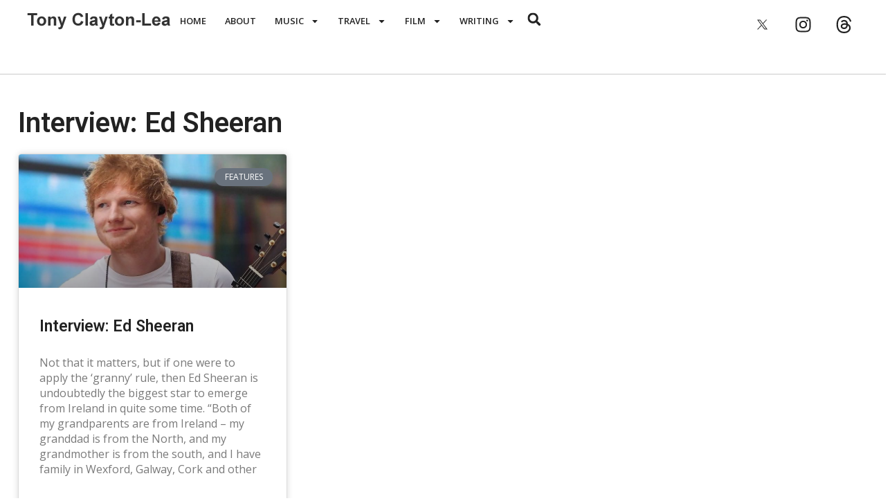

--- FILE ---
content_type: text/css
request_url: https://www.tonyclaytonlea.com/wp-content/uploads/elementor/css/post-2025.css?ver=1735913770
body_size: 382
content:
.elementor-kit-2025{--e-global-color-primary:#222222;--e-global-color-secondary:#FFFFFF;--e-global-color-text:#7A7A7A;--e-global-color-accent:#0821D1;--e-global-color-fc16991:#697BFF;--e-global-typography-primary-font-family:"Roboto";--e-global-typography-primary-font-size:2.5em;--e-global-typography-primary-font-weight:600;--e-global-typography-primary-line-height:2.2em;--e-global-typography-secondary-font-family:"Roboto Slab";--e-global-typography-secondary-font-size:1.6em;--e-global-typography-secondary-font-weight:400;--e-global-typography-secondary-line-height:1.8px;--e-global-typography-text-font-family:"Open Sans";--e-global-typography-text-font-size:1em;--e-global-typography-text-font-weight:400;--e-global-typography-text-line-height:1.4em;--e-global-typography-accent-font-family:"Open Sans";--e-global-typography-accent-font-size:1em;--e-global-typography-accent-font-weight:600;--e-global-typography-accent-line-height:1.2em;color:var( --e-global-color-text );font-family:var( --e-global-typography-text-font-family ), Sans-serif;font-size:var( --e-global-typography-text-font-size );font-weight:var( --e-global-typography-text-font-weight );line-height:var( --e-global-typography-text-line-height );}.elementor-kit-2025 button,.elementor-kit-2025 input[type="button"],.elementor-kit-2025 input[type="submit"],.elementor-kit-2025 .elementor-button{background-color:var( --e-global-color-accent );color:var( --e-global-color-secondary );border-radius:8px 8px 8px 8px;padding:15px 20px 15px 20px;}.elementor-kit-2025 button:hover,.elementor-kit-2025 button:focus,.elementor-kit-2025 input[type="button"]:hover,.elementor-kit-2025 input[type="button"]:focus,.elementor-kit-2025 input[type="submit"]:hover,.elementor-kit-2025 input[type="submit"]:focus,.elementor-kit-2025 .elementor-button:hover,.elementor-kit-2025 .elementor-button:focus{background-color:var( --e-global-color-fc16991 );color:var( --e-global-color-secondary );border-radius:10px 10px 10px 10px;}.elementor-kit-2025 e-page-transition{background-color:#FFBC7D;}.elementor-kit-2025 p{margin-bottom:2em;}.elementor-kit-2025 a{font-weight:700;}.elementor-kit-2025 a:hover{color:var( --e-global-color-fc16991 );}.elementor-section.elementor-section-boxed > .elementor-container{max-width:1140px;}.e-con{--container-max-width:1140px;}.elementor-widget:not(:last-child){margin-block-end:20px;}.elementor-element{--widgets-spacing:20px 20px;--widgets-spacing-row:20px;--widgets-spacing-column:20px;}{}h1.entry-title{display:var(--page-title-display);}.site-header{padding-inline-end:0px;padding-inline-start:0px;}@media(max-width:1024px){.elementor-kit-2025{font-size:var( --e-global-typography-text-font-size );line-height:var( --e-global-typography-text-line-height );}.elementor-section.elementor-section-boxed > .elementor-container{max-width:1024px;}.e-con{--container-max-width:1024px;}}@media(max-width:767px){.elementor-kit-2025{font-size:var( --e-global-typography-text-font-size );line-height:var( --e-global-typography-text-line-height );}.elementor-section.elementor-section-boxed > .elementor-container{max-width:767px;}.e-con{--container-max-width:767px;}}

--- FILE ---
content_type: text/css
request_url: https://www.tonyclaytonlea.com/wp-content/uploads/elementor/css/post-2045.css?ver=1735913770
body_size: 1277
content:
.elementor-2045 .elementor-element.elementor-element-257ebcd{--display:flex;--min-height:20vh;--flex-direction:row;--container-widget-width:initial;--container-widget-height:100%;--container-widget-flex-grow:1;--container-widget-align-self:stretch;--flex-wrap-mobile:wrap;--gap:0px 0px;--row-gap:0px;--column-gap:0px;border-style:solid;--border-style:solid;border-width:1px 0px 0px 0px;--border-top-width:1px;--border-right-width:0px;--border-bottom-width:0px;--border-left-width:0px;border-color:#E3E3E3;--border-color:#E3E3E3;--margin-top:0px;--margin-bottom:0px;--margin-left:0px;--margin-right:0px;--padding-top:2%;--padding-bottom:2%;--padding-left:2%;--padding-right:2%;}.elementor-2045 .elementor-element.elementor-element-257ebcd:not(.elementor-motion-effects-element-type-background), .elementor-2045 .elementor-element.elementor-element-257ebcd > .elementor-motion-effects-container > .elementor-motion-effects-layer{background-color:var( --e-global-color-secondary );}.elementor-2045 .elementor-element.elementor-element-de2e35c{--display:flex;--flex-direction:column;--container-widget-width:100%;--container-widget-height:initial;--container-widget-flex-grow:0;--container-widget-align-self:initial;--flex-wrap-mobile:wrap;}.elementor-2045 .elementor-element.elementor-element-f434cd7 .elementor-heading-title{font-family:"Roboto", Sans-serif;font-size:1.5em;font-weight:600;line-height:1.8em;color:var( --e-global-color-primary );}.elementor-2045 .elementor-element.elementor-element-9a7033a{color:var( --e-global-color-text );font-family:var( --e-global-typography-text-font-family ), Sans-serif;font-size:var( --e-global-typography-text-font-size );font-weight:var( --e-global-typography-text-font-weight );line-height:var( --e-global-typography-text-line-height );}.elementor-2045 .elementor-element.elementor-element-bc21ee8{--display:flex;--flex-direction:column;--container-widget-width:100%;--container-widget-height:initial;--container-widget-flex-grow:0;--container-widget-align-self:initial;--flex-wrap-mobile:wrap;}.elementor-2045 .elementor-element.elementor-element-94634f4 .elementor-heading-title{font-family:"Roboto", Sans-serif;font-size:1.5em;font-weight:600;line-height:1.8em;color:var( --e-global-color-primary );}.elementor-2045 .elementor-element.elementor-element-217e807{--grid-row-gap:14px;--grid-column-gap:30px;}.elementor-2045 .elementor-element.elementor-element-217e807 .elementor-posts-container .elementor-post__thumbnail{padding-bottom:calc( 0.66 * 100% );}.elementor-2045 .elementor-element.elementor-element-217e807:after{content:"0.66";}.elementor-2045 .elementor-element.elementor-element-217e807 .elementor-post__thumbnail__link{width:100px;}.elementor-2045 .elementor-element.elementor-element-217e807 .elementor-post__meta-data span + span:before{content:"///";}.elementor-2045 .elementor-element.elementor-element-217e807.elementor-posts--thumbnail-left .elementor-post__thumbnail__link{margin-right:20px;}.elementor-2045 .elementor-element.elementor-element-217e807.elementor-posts--thumbnail-right .elementor-post__thumbnail__link{margin-left:20px;}.elementor-2045 .elementor-element.elementor-element-217e807.elementor-posts--thumbnail-top .elementor-post__thumbnail__link{margin-bottom:20px;}.elementor-2045 .elementor-element.elementor-element-217e807 .elementor-post__title, .elementor-2045 .elementor-element.elementor-element-217e807 .elementor-post__title a{color:var( --e-global-color-primary );font-family:var( --e-global-typography-accent-font-family ), Sans-serif;font-size:var( --e-global-typography-accent-font-size );font-weight:var( --e-global-typography-accent-font-weight );line-height:var( --e-global-typography-accent-line-height );}.elementor-2045 .elementor-element.elementor-element-217e807 .elementor-post__meta-data{color:var( --e-global-color-text );}.elementor-2045 .elementor-element.elementor-element-2f381c9{--display:flex;--flex-direction:column;--container-widget-width:100%;--container-widget-height:initial;--container-widget-flex-grow:0;--container-widget-align-self:initial;--flex-wrap-mobile:wrap;}.elementor-2045 .elementor-element.elementor-element-0cc574a .elementor-heading-title{font-family:"Roboto", Sans-serif;font-size:1.5em;font-weight:600;line-height:1.8em;color:var( --e-global-color-primary );}.elementor-2045 .elementor-element.elementor-element-1ce6c5e{--grid-template-columns:repeat(0, auto);--grid-column-gap:5px;--grid-row-gap:0px;}.elementor-2045 .elementor-element.elementor-element-1ce6c5e .elementor-widget-container{text-align:left;}.elementor-2045 .elementor-element.elementor-element-1ce6c5e .elementor-social-icon{background-color:#54595F00;}.elementor-2045 .elementor-element.elementor-element-1ce6c5e .elementor-social-icon i{color:var( --e-global-color-primary );}.elementor-2045 .elementor-element.elementor-element-1ce6c5e .elementor-social-icon svg{fill:var( --e-global-color-primary );}.elementor-2045 .elementor-element.elementor-element-1ce6c5e .elementor-social-icon:hover{background-color:#02010100;}.elementor-2045 .elementor-element.elementor-element-1ce6c5e .elementor-social-icon:hover i{color:var( --e-global-color-fc16991 );}.elementor-2045 .elementor-element.elementor-element-1ce6c5e .elementor-social-icon:hover svg{fill:var( --e-global-color-fc16991 );}.elementor-2045 .elementor-element.elementor-element-c8acbcb{--display:flex;--min-height:10vh;--flex-direction:column;--container-widget-width:100%;--container-widget-height:initial;--container-widget-flex-grow:0;--container-widget-align-self:initial;--flex-wrap-mobile:wrap;--gap:2em 0em;--row-gap:2em;--column-gap:0em;--margin-top:0px;--margin-bottom:0px;--margin-left:0px;--margin-right:0px;--padding-top:3%;--padding-bottom:1%;--padding-left:0%;--padding-right:0%;}.elementor-2045 .elementor-element.elementor-element-c8acbcb:not(.elementor-motion-effects-element-type-background), .elementor-2045 .elementor-element.elementor-element-c8acbcb > .elementor-motion-effects-container > .elementor-motion-effects-layer{background-color:var( --e-global-color-primary );}.elementor-2045 .elementor-element.elementor-element-83ef273 .elementor-button{background-color:var( --e-global-color-secondary );fill:var( --e-global-color-primary );color:var( --e-global-color-primary );border-radius:8px 8px 8px 8px;padding:15px 20px 15px 20px;}.elementor-2045 .elementor-element.elementor-element-83ef273 .elementor-button:hover, .elementor-2045 .elementor-element.elementor-element-83ef273 .elementor-button:focus{background-color:var( --e-global-color-fc16991 );color:var( --e-global-color-secondary );}.elementor-2045 .elementor-element.elementor-element-83ef273 .elementor-button-content-wrapper{flex-direction:row;}.elementor-2045 .elementor-element.elementor-element-83ef273 .elementor-button .elementor-button-content-wrapper{gap:10px;}.elementor-2045 .elementor-element.elementor-element-83ef273 .elementor-button:hover svg, .elementor-2045 .elementor-element.elementor-element-83ef273 .elementor-button:focus svg{fill:var( --e-global-color-secondary );}.elementor-2045 .elementor-element.elementor-element-531e283 > .elementor-widget-container{margin:0% 0% -3% 0%;padding:0px 0px 0px 0px;}.elementor-2045 .elementor-element.elementor-element-531e283{text-align:center;color:var( --e-global-color-secondary );font-family:"Open Sans", Sans-serif;font-size:0.8em;font-weight:400;line-height:1.4em;}.elementor-2045 .elementor-element.elementor-element-3b83b558 > .elementor-widget-container{margin:0px 0px 0px 0px;padding:0px 0px 0px 0px;}.elementor-2045 .elementor-element.elementor-element-3b83b558 .elementor-icon-list-items:not(.elementor-inline-items) .elementor-icon-list-item:not(:last-child){padding-bottom:calc(0.8em/2);}.elementor-2045 .elementor-element.elementor-element-3b83b558 .elementor-icon-list-items:not(.elementor-inline-items) .elementor-icon-list-item:not(:first-child){margin-top:calc(0.8em/2);}.elementor-2045 .elementor-element.elementor-element-3b83b558 .elementor-icon-list-items.elementor-inline-items .elementor-icon-list-item{margin-right:calc(0.8em/2);margin-left:calc(0.8em/2);}.elementor-2045 .elementor-element.elementor-element-3b83b558 .elementor-icon-list-items.elementor-inline-items{margin-right:calc(-0.8em/2);margin-left:calc(-0.8em/2);}body.rtl .elementor-2045 .elementor-element.elementor-element-3b83b558 .elementor-icon-list-items.elementor-inline-items .elementor-icon-list-item:after{left:calc(-0.8em/2);}body:not(.rtl) .elementor-2045 .elementor-element.elementor-element-3b83b558 .elementor-icon-list-items.elementor-inline-items .elementor-icon-list-item:after{right:calc(-0.8em/2);}.elementor-2045 .elementor-element.elementor-element-3b83b558 .elementor-icon-list-item:not(:last-child):after{content:"";height:0.7em;border-color:var( --e-global-color-secondary );}.elementor-2045 .elementor-element.elementor-element-3b83b558 .elementor-icon-list-items:not(.elementor-inline-items) .elementor-icon-list-item:not(:last-child):after{border-top-style:solid;border-top-width:0.1em;}.elementor-2045 .elementor-element.elementor-element-3b83b558 .elementor-icon-list-items.elementor-inline-items .elementor-icon-list-item:not(:last-child):after{border-left-style:solid;}.elementor-2045 .elementor-element.elementor-element-3b83b558 .elementor-inline-items .elementor-icon-list-item:not(:last-child):after{border-left-width:0.1em;}.elementor-2045 .elementor-element.elementor-element-3b83b558 .elementor-icon-list-icon i{color:var( --e-global-color-secondary );transition:color 0.3s;}.elementor-2045 .elementor-element.elementor-element-3b83b558 .elementor-icon-list-icon svg{fill:var( --e-global-color-secondary );transition:fill 0.3s;}.elementor-2045 .elementor-element.elementor-element-3b83b558 .elementor-icon-list-item:hover .elementor-icon-list-icon i{color:var( --e-global-color-fc16991 );}.elementor-2045 .elementor-element.elementor-element-3b83b558 .elementor-icon-list-item:hover .elementor-icon-list-icon svg{fill:var( --e-global-color-fc16991 );}.elementor-2045 .elementor-element.elementor-element-3b83b558{--e-icon-list-icon-size:0.9em;--e-icon-list-icon-align:right;--e-icon-list-icon-margin:0 0 0 calc(var(--e-icon-list-icon-size, 1em) * 0.25);--icon-vertical-offset:0px;}.elementor-2045 .elementor-element.elementor-element-3b83b558 .elementor-icon-list-item > .elementor-icon-list-text, .elementor-2045 .elementor-element.elementor-element-3b83b558 .elementor-icon-list-item > a{font-family:"Roboto", Sans-serif;font-size:0.8em;font-weight:400;}.elementor-2045 .elementor-element.elementor-element-3b83b558 .elementor-icon-list-text{color:var( --e-global-color-secondary );transition:color 0.3s;}.elementor-2045 .elementor-element.elementor-element-3b83b558 .elementor-icon-list-item:hover .elementor-icon-list-text{color:var( --e-global-color-fc16991 );}.elementor-theme-builder-content-area{height:400px;}.elementor-location-header:before, .elementor-location-footer:before{content:"";display:table;clear:both;}@media(max-width:1024px){.elementor-2045 .elementor-element.elementor-element-257ebcd{--padding-top:4%;--padding-bottom:0%;--padding-left:4%;--padding-right:4%;}.elementor-2045 .elementor-element.elementor-element-9a7033a{font-size:var( --e-global-typography-text-font-size );line-height:var( --e-global-typography-text-line-height );}.elementor-2045 .elementor-element.elementor-element-217e807{--grid-row-gap:14px;}.elementor-2045 .elementor-element.elementor-element-217e807 .elementor-post__title, .elementor-2045 .elementor-element.elementor-element-217e807 .elementor-post__title a{font-size:var( --e-global-typography-accent-font-size );line-height:var( --e-global-typography-accent-line-height );}}@media(max-width:767px){.elementor-2045 .elementor-element.elementor-element-de2e35c{--align-items:center;--container-widget-width:calc( ( 1 - var( --container-widget-flex-grow ) ) * 100% );}.elementor-2045 .elementor-element.elementor-element-9a7033a{text-align:center;font-size:var( --e-global-typography-text-font-size );line-height:var( --e-global-typography-text-line-height );}.elementor-2045 .elementor-element.elementor-element-bc21ee8{--align-items:center;--container-widget-width:calc( ( 1 - var( --container-widget-flex-grow ) ) * 100% );}.elementor-2045 .elementor-element.elementor-element-217e807 .elementor-posts-container .elementor-post__thumbnail{padding-bottom:calc( 0.5 * 100% );}.elementor-2045 .elementor-element.elementor-element-217e807:after{content:"0.5";}.elementor-2045 .elementor-element.elementor-element-217e807 .elementor-post__thumbnail__link{width:100px;}.elementor-2045 .elementor-element.elementor-element-217e807 .elementor-post__title, .elementor-2045 .elementor-element.elementor-element-217e807 .elementor-post__title a{font-size:var( --e-global-typography-accent-font-size );line-height:var( --e-global-typography-accent-line-height );}.elementor-2045 .elementor-element.elementor-element-2f381c9{--align-items:center;--container-widget-width:calc( ( 1 - var( --container-widget-flex-grow ) ) * 100% );--padding-top:0%;--padding-bottom:4%;--padding-left:0%;--padding-right:0%;}.elementor-2045 .elementor-element.elementor-element-c8acbcb{--padding-top:8%;--padding-bottom:4%;--padding-left:0%;--padding-right:0%;}.elementor-2045 .elementor-element.elementor-element-531e283{font-size:11px;}}@media(min-width:768px){.elementor-2045 .elementor-element.elementor-element-de2e35c{--width:33.3%;}.elementor-2045 .elementor-element.elementor-element-bc21ee8{--width:33.3%;}.elementor-2045 .elementor-element.elementor-element-2f381c9{--width:33.3%;}}

--- FILE ---
content_type: text/css
request_url: https://www.tonyclaytonlea.com/wp-content/uploads/elementor/css/post-2216.css?ver=1735913809
body_size: 558
content:
.elementor-2216 .elementor-element.elementor-element-8b8b275{--display:flex;--min-height:80vh;--flex-direction:column;--container-widget-width:100%;--container-widget-height:initial;--container-widget-flex-grow:0;--container-widget-align-self:initial;--flex-wrap-mobile:wrap;--gap:0px 0px;--row-gap:0px;--column-gap:0px;--margin-top:0%;--margin-bottom:0%;--margin-left:0%;--margin-right:0%;--padding-top:2%;--padding-bottom:2%;--padding-left:2%;--padding-right:2%;}.elementor-2216 .elementor-element.elementor-element-8b8b275:not(.elementor-motion-effects-element-type-background), .elementor-2216 .elementor-element.elementor-element-8b8b275 > .elementor-motion-effects-container > .elementor-motion-effects-layer{background-color:var( --e-global-color-secondary );}.elementor-2216 .elementor-element.elementor-element-378e20d{text-align:left;}.elementor-2216 .elementor-element.elementor-element-378e20d .elementor-heading-title{font-family:var( --e-global-typography-primary-font-family ), Sans-serif;font-size:var( --e-global-typography-primary-font-size );font-weight:var( --e-global-typography-primary-font-weight );line-height:var( --e-global-typography-primary-line-height );color:var( --e-global-color-primary );}.elementor-2216 .elementor-element.elementor-element-a4ea9e4{--grid-row-gap:35px;--grid-column-gap:30px;}.elementor-2216 .elementor-element.elementor-element-a4ea9e4 .elementor-posts-container .elementor-post__thumbnail{padding-bottom:calc( 0.5 * 100% );}.elementor-2216 .elementor-element.elementor-element-a4ea9e4:after{content:"0.5";}.elementor-2216 .elementor-element.elementor-element-a4ea9e4 .elementor-post__thumbnail__link{width:100%;}.elementor-2216 .elementor-element.elementor-element-a4ea9e4 .elementor-post__meta-data span + span:before{content:"•";}.elementor-2216 .elementor-element.elementor-element-a4ea9e4 .elementor-post__card{border-color:#DCDCDC;border-width:1px;border-radius:5px;}.elementor-2216 .elementor-element.elementor-element-a4ea9e4 .elementor-post__text{margin-top:20px;}.elementor-2216 .elementor-element.elementor-element-a4ea9e4 .elementor-post__badge{right:0;}.elementor-2216 .elementor-element.elementor-element-a4ea9e4 .elementor-post__card .elementor-post__badge{margin:20px;}.elementor-2216 .elementor-element.elementor-element-a4ea9e4 .elementor-post__title, .elementor-2216 .elementor-element.elementor-element-a4ea9e4 .elementor-post__title a{color:var( --e-global-color-primary );font-family:"Roboto", Sans-serif;font-size:1.2em;font-weight:600;line-height:1.4em;}.elementor-2216 .elementor-element.elementor-element-a4ea9e4 .elementor-post__meta-data{color:var( --e-global-color-text );}.elementor-2216 .elementor-element.elementor-element-a4ea9e4 .elementor-post__excerpt p{color:var( --e-global-color-text );font-family:var( --e-global-typography-text-font-family ), Sans-serif;font-size:var( --e-global-typography-text-font-size );font-weight:var( --e-global-typography-text-font-weight );line-height:var( --e-global-typography-text-line-height );}.elementor-2216 .elementor-element.elementor-element-a4ea9e4 .elementor-post__read-more{color:var( --e-global-color-accent );}.elementor-2216 .elementor-element.elementor-element-a4ea9e4 .elementor-pagination{text-align:center;margin-top:30px;}.elementor-2216 .elementor-element.elementor-element-a4ea9e4 .elementor-pagination .page-numbers:not(.dots){color:var( --e-global-color-primary );}.elementor-2216 .elementor-element.elementor-element-a4ea9e4 .elementor-pagination a.page-numbers:hover{color:var( --e-global-color-fc16991 );}.elementor-2216 .elementor-element.elementor-element-a4ea9e4 .elementor-pagination .page-numbers.current{color:var( --e-global-color-fc16991 );}body:not(.rtl) .elementor-2216 .elementor-element.elementor-element-a4ea9e4 .elementor-pagination .page-numbers:not(:first-child){margin-left:calc( 10px/2 );}body:not(.rtl) .elementor-2216 .elementor-element.elementor-element-a4ea9e4 .elementor-pagination .page-numbers:not(:last-child){margin-right:calc( 10px/2 );}body.rtl .elementor-2216 .elementor-element.elementor-element-a4ea9e4 .elementor-pagination .page-numbers:not(:first-child){margin-right:calc( 10px/2 );}body.rtl .elementor-2216 .elementor-element.elementor-element-a4ea9e4 .elementor-pagination .page-numbers:not(:last-child){margin-left:calc( 10px/2 );}@media(max-width:1024px){.elementor-2216 .elementor-element.elementor-element-8b8b275{--padding-top:4%;--padding-bottom:4%;--padding-left:4%;--padding-right:4%;}.elementor-2216 .elementor-element.elementor-element-378e20d .elementor-heading-title{font-size:var( --e-global-typography-primary-font-size );line-height:var( --e-global-typography-primary-line-height );}.elementor-2216 .elementor-element.elementor-element-a4ea9e4 .elementor-post__excerpt p{font-size:var( --e-global-typography-text-font-size );line-height:var( --e-global-typography-text-line-height );}}@media(max-width:767px){.elementor-2216 .elementor-element.elementor-element-8b8b275{--flex-direction:column;--container-widget-width:100%;--container-widget-height:initial;--container-widget-flex-grow:0;--container-widget-align-self:initial;--flex-wrap-mobile:wrap;--padding-top:4%;--padding-bottom:12%;--padding-left:6%;--padding-right:6%;}.elementor-2216 .elementor-element.elementor-element-378e20d{text-align:center;}.elementor-2216 .elementor-element.elementor-element-378e20d .elementor-heading-title{font-size:var( --e-global-typography-primary-font-size );line-height:var( --e-global-typography-primary-line-height );}.elementor-2216 .elementor-element.elementor-element-a4ea9e4 .elementor-posts-container .elementor-post__thumbnail{padding-bottom:calc( 0.5 * 100% );}.elementor-2216 .elementor-element.elementor-element-a4ea9e4:after{content:"0.5";}.elementor-2216 .elementor-element.elementor-element-a4ea9e4 .elementor-post__thumbnail__link{width:100%;}.elementor-2216 .elementor-element.elementor-element-a4ea9e4 .elementor-post__excerpt p{font-size:var( --e-global-typography-text-font-size );line-height:var( --e-global-typography-text-line-height );}}